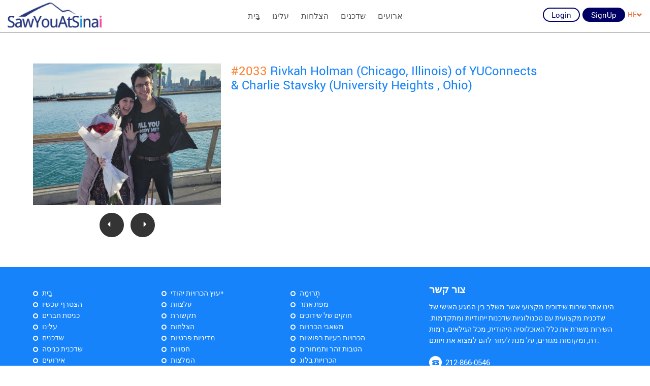

--- FILE ---
content_type: text/html; charset=utf-8
request_url: https://www.sawyouatsinai.com/only-sawyouatsinai-simchas/profilepage.aspx?simchanumber=A230DB44F926D29E130E62DE01F0D4AA&lang=he
body_size: 6697
content:

<!DOCTYPE html>
<html xmlns="http://www.w3.org/1999/xhtml">
<head><meta charset="utf-8" /><meta name="viewport" content="width=device-width, initial-scale=1.0, minimum-scale=1.0, user-scalable=no" /><meta name="google-site-verification" content="c7T8A9aflyhpXRd6lZIBi1MMufybozrMTp2doRnpNcM" /><link rel="icon" type="image/png" href="/_layouts/images/favicon-16x16.png" sizes="16x16"><link rel="shortcut icon" href="/_layouts/images/favicon.ico">
    
    <title>2033 Rivkah Engaged With Charlie Through Jewish Matchmaker</title>
    <meta name="description" content="Rivkah of Chicago and Charlie of University Heights  were Jewish singles who got engaged through Jewish matchmakers. To know more visit SawYouAtSinai.com" />
    <meta name="keywords" content="jewish singles, jewish matchmakers, sawyouatsinai" />
    
    <link rel='alternate' hreflang='en-us' href='/only-sawyouatsinai-simchas/profilepage.aspx?simchanumber=A230DB44F926D29E130E62DE01F0D4AA&lang=he' /><link rel='alternate' hreflang='he' href='/only-sawyouatsinai-simchas/profilepage.aspx?simchanumber=A230DB44F926D29E130E62DE01F0D4AA&lang=he&lang=he' />
   
    <style>
.wrap_menu, .tohide_onload{
	display:none;
}
</style>
<script src="/_layouts/js/jquery-2.1.1.min.js"></script>
<script src='/_layouts/js/modernizr.js'></script>

<script>
     Modernizr.load({
    test: Modernizr.touch,
 	yep:['/_layouts/css/touch.css','/_layouts/js/touch.js'],
	nope:['/_layouts/css/desktop.css', '/_layouts/js/desktop.js']
	
});

</script>
<script src='/_layouts/js/nprogress.js'></script>
<script src='/_layouts/js/lazysizes.min.js'></script>
<script src='/_layouts/js/retina.min.js'></script>
<script src='/_layouts/js/jquery.fancybox.pack.js'></script>
<script src='/_layouts/js/select2.full.min.js'></script>
<script src="https://cdnjs.cloudflare.com/ajax/libs/OwlCarousel2/2.2.1/owl.carousel.min.js"></script>
<script src='/_layouts/js/jquery.jscroll.min.js'></script>
<script src='/_layouts/js/bootstrap.min.js'></script>
<link rel='stylesheet' href='/_layouts/css/bootstrap.css'>
<link rel='stylesheet' href='/_layouts/css/common.css'>
<link rel='stylesheet' href='/_layouts/css/external.css'>
<link rel='stylesheet' href='/_layouts/css/nprogress.css'>
<link rel='stylesheet' href='/_layouts/css/jquery.fancybox.css'>
<link rel="stylesheet" href="https://cdnjs.cloudflare.com/ajax/libs/OwlCarousel2/2.2.1/assets/owl.carousel.min.css">
<link rel='stylesheet' href='/_layouts/css/select2.css'>
 <script type="text/javascript" src="/_layouts/js/enscroll-0.6.1.min.js"></script>
</head>
<body data-spy="scroll" data-target="#rhsscroll" data-offset="20">
    <form method="post" action="./profilepage.aspx?simchanumber=A230DB44F926D29E130E62DE01F0D4AA&amp;lang=he" id="form1">
<div class="aspNetHidden">
<input type="hidden" name="__EVENTTARGET" id="__EVENTTARGET" value="" />
<input type="hidden" name="__EVENTARGUMENT" id="__EVENTARGUMENT" value="" />
<input type="hidden" name="__VIEWSTATE" id="__VIEWSTATE" value="/[base64]" />
</div>

<script type="text/javascript">
//<![CDATA[
var theForm = document.forms['form1'];
if (!theForm) {
    theForm = document.form1;
}
function __doPostBack(eventTarget, eventArgument) {
    if (!theForm.onsubmit || (theForm.onsubmit() != false)) {
        theForm.__EVENTTARGET.value = eventTarget;
        theForm.__EVENTARGUMENT.value = eventArgument;
        theForm.submit();
    }
}
//]]>
</script>



<script src="/only-sawyouatsinai-simchas/ScriptResource.axd?d=[base64]" type="text/javascript"></script>
<div class="aspNetHidden">

	<input type="hidden" name="__VIEWSTATEGENERATOR" id="__VIEWSTATEGENERATOR" value="F51C98BC" />
	<input type="hidden" name="__EVENTVALIDATION" id="__EVENTVALIDATION" value="/wEdAAl7yvMiDHEb3ywjk+oZIae2jYmSTTtUfy6tKd3hH8RD0mVYYuE8DvfAotQla4kaFnFf+J3HF3D6BTnhIYceTEnxq9qby37HHSuStbyyXDDT/k0J093mi7NrvZjuc42Bl3ktmwRzFq3NBpU1FxXG3bUbBunDqkENTdVZJj4wmv59XLkLtRQeoj9RQNedklGXNe3A44NTtGzdiETarOQlx26mjCkH9p9xxIhXhu1AEphD1A==" />
</div>
        <script type="text/javascript">
//<![CDATA[
Sys.WebForms.PageRequestManager._initialize('ctl00$scriptMngr', 'form1', ['tctl00$ContentPlaceHolder1$ucCommonHeader1$UpdatePanel2','ContentPlaceHolder1_ucCommonHeader1_UpdatePanel2','tctl00$ContentPlaceHolder1$ucCommonHeader1$updTopLng','ContentPlaceHolder1_ucCommonHeader1_updTopLng','tctl00$ContentPlaceHolder1$ucCommonHeader1$updFgPwd','ContentPlaceHolder1_ucCommonHeader1_updFgPwd'], ['ctl00$ContentPlaceHolder1$ucCommonHeader1$btnReactivate','ContentPlaceHolder1_ucCommonHeader1_btnReactivate','ctl00$ContentPlaceHolder1$ucCommonHeader1$btnTopLng','ContentPlaceHolder1_ucCommonHeader1_btnTopLng','ctl00$ContentPlaceHolder1$ucCommonHeader1$btnFrgtPwdEmail','ContentPlaceHolder1_ucCommonHeader1_btnFrgtPwdEmail'], [], 90, 'ctl00');
//]]>
</script>

        
    <header>
	<figure class="headerTop container-fluid">
		<div class="headerLogo">
			<a href="/" target="_self" title="Link: index.html"><img alt="SawYouAtSinai" src="/_layouts/images/logo.png" title="SawYouAtSinai"  class="img-responsive" /></a></div>
		<div class="menu" id="menuWrapper">
			<ul class="TT"><li><a title='SYAS' target="" href="https://www.sawyouatsinai.com/default.aspx?lang=he">בַּיִת</a></li><li><a target="_self" href="https://www.sawyouatsinai.com/about-jewish-matchmaking-site.aspx?lang=he">עלינו</a></li><li><a target="_self" href="https://www.sawyouatsinai.com/only-sawyouatsinai-simchas/default.aspx?lang=he">הצלחות</a></li><li><a target="_self" href="https://www.sawyouatsinai.com/matchmakersignup.aspx?lang=he">שדכנים</a></li><li><a target="_self" href="https://www.sawyouatsinai.com/Events?lang=he">ארועים</a></li></ul><a class="socialIcon fb" href="https://www.facebook.com/SawYouAtSinai" style="display:none" target="_blank">&nbsp;</a></div>
		<div class="headerRight">
			<ul id="ulBeforeLogin" runat="server"><li><a href="#" data-target="#login" data-toggle="modal" oncontextmenu="return false;" class="btn btn-blue btn-trans TT" title='Member Login'>Login</a></li><li><a href="/membersignup.aspx?lang=he " target="_self" class="btn btn-blue TT" title="">SignUp</a></li><li class="langDrop" id="LanguageDropdown" runat="server"><div><a href="#" id="langDrop"  data-toggle="dropdown" aria-haspopup="true" aria-expanded="true">HE<span class="glyphicon glyphicon-chevron-down"></span></a> <ul class="dropdown-menu" aria-labelledby="langDrop">  <li>  <a href="/only-sawyouatsinai-simchas/profilepage.aspx?simchanumber=A230DB44F926D29E130E62DE01F0D4AA" data-val="english">ENGLISH</a> </li>   <li>  <a href="/only-sawyouatsinai-simchas/profilepage.aspx?simchanumber=A230DB44F926D29E130E62DE01F0D4AA&lang=he" data-val="hebrew">HEBREW</a> </li> </ul></ul></div></div>
	<input type="hidden" id="hdnsSiteUrl" value="https://www.sawyouatsinai.com/"></figure>
</header>


<script type="text/javascript">    //added for DBugZilla 2368

    function openModal() {

        $('#login').modal('hide');
        $('#changeReasonModal').on('shown.bs.modal', function () {
            $("body").addClass('modal-open');
        }).modal('show');
    }
    function ShowLogin() {
        $('#changeReasonModal').modal('hide');
        $('#login').modal('show');

    }


</script>

<div class="modal fade newHeader pop-large" id="changeReasonModal" tabindex="-1" role="dialog" data-backdrop="static" data-keyboard="false">
    <div class="modal-dialog" role="document">
        <div class="modal-content">
            <div class="modal-header">
                <a class="close fa fa-times-circle-o" data-dismiss="modal">&nbsp;</a>
                <h4 class="modal-title">Reactivate Profile?</h4>
            </div>
            <div class="modal-body">
                <div class="row">
                    <div class="col-sm-12 col-xs-12 changeReasonModal">
                        <p>Your profile is currently Deactivated. Would you like to reactivate your account and be able to log in again?</p>
                        <div id="ContentPlaceHolder1_ucCommonHeader1_UpdatePanel2">
	
                        <div class="form-group text-center row-react-btn">      
                            <input onclick="__doPostBack('ctl00$ContentPlaceHolder1$ucCommonHeader1$btnReactivate','')" name="ctl00$ContentPlaceHolder1$ucCommonHeader1$btnReactivate" type="button" id="ContentPlaceHolder1_ucCommonHeader1_btnReactivate" value="Yes, please reactivate profile" class="btn btn-blue" data-target="#login" />
                             <a class="btn btn-orange" data-dismiss="modal">No, do not reactivate profile</a>
                        </div>
                                             
</div>
                    </div>
                </div>
            </div>
        </div>
    </div>
</div>


    <div class="modal fade newHeader pop-small" id="login" tabindex="-1" role="dialog" data-backdrop="static" data-keyboard="false">
        
        <div class="modal-dialog" role="document">
            <div class="modal-content">
                <div class="modal-header">
                    <a class="close fa fa-times-circle-o" data-dismiss="modal">&nbsp;</a>
                    <h4 class="modal-title">כניסת חברים</h4>
                </div>
                <div class="modal-body">
                    <div class="row">
                        
                            <div class="col-sm-12 col-xs-12 loginForgotpwd">
                                
                                <div class="modalLoginCarousel owl-carousel">
                                    <div id="ContentPlaceHolder1_ucCommonHeader1_updTopLng">
	
                                            <div id="ContentPlaceHolder1_ucCommonHeader1_pnlLogin" class="item">
		
                                                

                                                
                                                <div class="form-group">
                                                    <input name="ctl00$ContentPlaceHolder1$ucCommonHeader1$txtUsrNm1" type="text" id="ContentPlaceHolder1_ucCommonHeader1_txtUsrNm1" class="form-control" Placeholder="שם משתמש" /> 
                                                </div>
                                                <div class="form-group">
                                                    <input name="ctl00$ContentPlaceHolder1$ucCommonHeader1$txtPwd1" type="password" id="ContentPlaceHolder1_ucCommonHeader1_txtPwd1" class="form-control" Placeholder="סיסמא" /> 
                                                </div>
                                                <div class="form-group">
                                                    
                                                </div>
                                                <div class="form-group text-center">
                                                    <a id="ContentPlaceHolder1_ucCommonHeader1_btnTopLng" class="btn btn-blue" href="javascript:__doPostBack(&#39;ctl00$ContentPlaceHolder1$ucCommonHeader1$btnTopLng&#39;,&#39;&#39;)">כניסה</a>
                                                    <a class="btn btn-orange" data-dismiss="modal">ביטול</a>
                                                </div>
                                                <p>עדיין לא חבר/ה באתר? <a target=&#8221;_self&#8221; href='/membersignup.aspx'>לחץ כאן</a> להרשמה</p>
                                                <p><a href="#" class="owl-next-link">שכחת את הסיסמא?</a></p>
                                                <input type="hidden" name="ctl00$ContentPlaceHolder1$ucCommonHeader1$hdnlogginattemptsheader" id="ContentPlaceHolder1_ucCommonHeader1_hdnlogginattemptsheader" value="0" />
                                            
	</div>
                                        
</div>
                                    <div id="ContentPlaceHolder1_ucCommonHeader1_updFgPwd">
	
                                            <div id="ContentPlaceHolder1_ucCommonHeader1_pnlFrgPwd" class="item">
		
                                                

                                                <div class="form-group">
                                                    <input name="ctl00$ContentPlaceHolder1$ucCommonHeader1$txtFrgtPwdEmail" type="text" id="ContentPlaceHolder1_ucCommonHeader1_txtFrgtPwdEmail" class="form-control" placeholder="Email/Screen name" />
                                                </div>
                                                <div class="form-group text-center"><a id="ContentPlaceHolder1_ucCommonHeader1_btnFrgtPwdEmail" class="btn btn-blue" href="javascript:__doPostBack(&#39;ctl00$ContentPlaceHolder1$ucCommonHeader1$btnFrgtPwdEmail&#39;,&#39;&#39;)">קבל סיסמא</a> </div>

                                                <p>For assistance, please email <a href="mailto:support@sawyouatsinai.com" target="_blank">support@sawyouatsinai.com</a></p>
                                                <p><a href="#" class="owl-prev-link">&laquo; חזרה</a></p>
                                               
                                            
	</div>
                                        
</div>

                                </div>
                            </div>
                            
                        </div>
                    </div>
                </div>
            </div>
        </div>
        <input type="hidden" name="ctl00$ContentPlaceHolder1$ucCommonHeader1$hdncaptchavalue" id="ContentPlaceHolder1_ucCommonHeader1_hdncaptchavalue" />
   
   <section class="index_video">
        
        

<div class="container">
    <div class="row">
        <div class="col-md-12">
            <section class="common_wrapper">
                
                
                <div class="row">
                    
                    <div class="col-sm-5 col-md-4 margin_btttm">
                        <div class="success_details_gallery">
                            
                            <div class="item">
                                <img src="Admin/Picture_Upload/Pictures/Only_Simchas_202204130958354422crop.jpeg" alt="" style="display: block; margin-left: auto; margin-right: auto;">
                            </div>
                            
                            <div class="owl-nav">
                                
                                    <a class="owl-prev" href="/only-sawyouatsinai-simchas/profilepage.aspx?simchanumber=B3F87CFEECFB8EAB06DB3ADB6BA815CC">
                                        <i class="glyphicon glyphicon-triangle-left"></i>
                                    </a>
                                
                                    <a class="owl-next" href="/only-sawyouatsinai-simchas/profilepage.aspx?simchanumber=D333332447DD94D3CD1D334E7967270F">
                                        <i class="glyphicon glyphicon-triangle-right"></i>
                                    </a>
                                
                            </div>
                        </div>
                    </div>
                    
                    <div class="col-sm-7 col-md-8">
                        <article>
                            <h4>
                                
                                <span class="text-info">#2033</span>&nbsp;Rivkah Holman (Chicago, Illinois) of YUConnects<br />& Charlie  Stavsky (University Heights , Ohio)</h4>
                            
                        </article>
                        <div id="fb-root"></div> <script>(function(d, s, id) { var js, fjs = d.getElementsByTagName(s)[0]; if (d.getElementById(id)) return; js = d.createElement(s); js.id = id; js.src = "//connect.facebook.net/en_GB/sdk.js#xfbml=1&version=v2.5&appId=1521232351507942"; fjs.parentNode.insertBefore(js, fjs); }(document, 'script', 'facebook-jssdk'));</script> <div class="fb-comments" data-width="100%" data-numposts="20" data-href="http://www.sawyouatsinai.com/only-sawyouatsinai-simchas/ProfilePage.aspx?SimchaNumber=2330"></div>

                        
            </section>



        </div>
    </div>
</div>

        <footer>
	<figure class="footerBg">
		<div class="container">
			<div class="row">
				<div class="col-sm-7 col-md-8 col-xs-12 footerLeft">
					<h5 class="hidden-md hidden-lg">
						ניווט</h5>
					<div class="footerCarousel owl-carousel TT">
						<div class="item">
							<ul>
								<li>
									<a href="/?lang=he" target="_self">בַּיִת</a></li>
								<li>
									<a href="/membersignup.aspx?lang=he" target="_self">הצטרף עכשיו</a></li>
								<li>
									<a href="/members/login.aspx?lang=he" target="_self">כניסת חברים</a></li>
								<li>
									<a href="/about-jewish-matchmaking-site.aspx?lang=he" target="_self" title="About Us">עלינו</a></li>
								<li>
									<a href="/matchmakerSignup.aspx?lang=he" target="_self" title="Become a Matchmaker">שדכנים</a></li>
								<li>
									<a href="/matchmakers/login.aspx?lang=he" target="_self" title="Matchmaker Login">שדכנית כניסה</a></li>
								<li>
									<a href="http://www.jewishtodo.com/" target="_self">אירועים</a></li>
								<li>
									<a href="/jewish-dating-article.aspx?lang=he" target="_self" title="Jewish Dating Articles">מאמרים הכרויות יהודים</a></li>
							</ul>
						</div>
						<div class="item">
							<ul>
								<li>
									<a href="/jewish-dating-advice.aspx?lang=he" target="_self" title="Jewish Dating Advice">ייעוץ הכרויות יהודי</a></li>
								<li>
									<a href="/jewish-dating-team.aspx?lang=he" target="_self" title="About The Team">עלצוות</a></li>
								<li>
									<a href="/jewish-dating-press-releases.aspx?lang=he" target="_self" title="Press">תקשורת</a></li>
								<li>
									<a href="/only-sawyouatsinai-simchas/default.aspx?lang=he" target="_self">הצלחות</a></li>
								<li>
									<a href="/privacyPolicy.aspx?lang=he" target="_self" title="Privacy Policy">מדיניות פרטיות</a></li>
								<li>
									<a href="/jewish-rabbi-endorsements.aspx?lang=he" target="_self" title="Endorsements">חסויות</a></li>
								<li>
									<a href="/only-sawyouatsinai-simchas/successstories.aspx?lang=he" target="_self" title="Testimonials">המלצות</a></li>
								<li>
									<a href="/jewish-singles-discounts.aspx?lang=he" target="_self" title="Discounts">הנחות</a></li>
							</ul>
						</div>
						<div class="item">
							<ul>
								<li>
									<a href="/donations.aspx?lang=he" target="_self" title="Donation">תְרוּמָה</a></li>
								<li>
									<a href="/Sitemap.aspx?lang=he" target="_self">מפת אתר</a></li>
								<li>
									<a href="/laws-of-matchmaking.aspx?lang=he" target="_self" title="Laws of Matchmaking">חוקים של שידוכים</a></li>
								<li>
									<a href="/jewish-dating-resources.aspx?lang=he" target="_self" title="Dating Resources">משאבי הכרויות</a></li>
								<li>
									<a href="/jewish-dating-medical.aspx?lang=he" target="_self" title="Dating Medical issues">הכרויות בעיות רפואיות</a></li>
								<li>
									<a href="/goldVsBasic.aspx?lang=he" target="_self" title="Membership Plans & Pricing">הטבות זהר ותמחורים</a></li>
								<li>
									<a href="https://blog.sawyouatsinai.com/" target="_blank" title="Dating Blog">הכרויות בלוג</a></li>
								<li>
									<a href="/contactus.aspx?lang=he" target="_self">צור קשר</a></li>
							</ul>
						</div>
					</div>
				</div>
				<div class="col-sm-5 col-md-4 col-xs-12 footerRight TT">
					<h5>
						צור קשר</h5>
					<p>
						הינו אתר שירות שידוכים מקצועי אשר משלב בין המגע האישי של שדכנית מקצועית עם טכנולוגיות שדכנות ייחודיות ומתקדמות. השירות משרת את כלל האוכלוסיה היהודית, מכל הגילאים, רמות דת, ומקומות מגורים, על מנת לעזור להם למצוא את זיווגם.</p>
					<a class="footerPhno" href="tel:212-866-0546" title="Link: tel:212-866-0546">212-866-0546</a> <a class="footerMail" href="mailto:support@sawyouatsinai.com" target="_top" title="Link: mailto:support@sawyouatsinai.com">support@sawyouatsinai.com</a></div>
			</div>
		</div>
	</figure>
	<figure class="footerBttm">
		<div class="container">
			<div class="row">
				<div class="col-sm-4 col-xs-12 footerLeft">
					<a class="socialIcon fb" href="https://www.facebook.com/SawYouAtSinai" target="_blank">&nbsp;</a> <a class="socialIcon tw" href="https://twitter.com/SawYouAtSinai" target="_blank">&nbsp;</a> <a class="socialIcon insg" href="https://www.instagram.com/sawyouatsinai/" target="_blank">&nbsp;</a></div>
				<div class="col-sm-4 col-xs-12 footerMiddle">
					<ul class="langSelect">
						<li>
							<a href="/" title="SawYouAtSinai - English (US)">אנגלית (ארה&quot;ב)</a></li>
						<li>
							<a href="/default.aspx?lang=he" title="SawYouAtSinai - Hebrew">עִברִית</a></li>
					</ul>
				</div>
				<div class="col-sm-4 col-xs-12 footerRight TT">
					<p>
						&copy; 2003-2026 כל הזכויות שמורות.</p>
				</div>
			</div>
		</div>
		<div class="container-fluid footer-bottom2">
			WE DO NOT CONDUCT BACKGROUND CHECKS ON MEMBERS OF OUR WEBSITES. SAFETY IS A TOP PRIORITY THEREFORE WE URGE ALL MEMBERS TO ACT TO IN A MANNER TO ENSURE THEIR SAFETY WHILE DATING BOTH ONLINE AND OFFLINE.</div>
	</figure>
</footer>

    </section>

    <script>
$('body').show();
	NProgress.configure({ showSpinner: true });
	NProgress.start();
	
	setTimeout(function() {NProgress.done(); 
	$('.fade').removeClass('out'); }, 2000);
	
</script>
<script src='/_layouts/js/wow.min.js'></script>
<script src='/_layouts/js/script.js'></script>
<script src='/_layouts/js/parallax.js'></script>

    </form>
</body>
</html>


--- FILE ---
content_type: application/javascript
request_url: https://www.sawyouatsinai.com/_layouts/js/lazysizes.min.js
body_size: 2839
content:
!function(a,b){var c=b(a,a.document);a.lazySizes=c,"object"==typeof module&&module.exports?module.exports=c:"function"==typeof define&&define.amd&&define(c)}(window,function(a,b){"use strict";if(b.getElementsByClassName){var c,d=b.documentElement,e=a.HTMLPictureElement&&"sizes"in b.createElement("img"),f="addEventListener",g=a[f],h=a.setTimeout,i=a.requestAnimationFrame||h,j=a.setImmediate||h,k=/^picture$/i,l=["load","error","lazyincluded","_lazyloaded"],m={},n=Array.prototype.forEach,o=function(a,b){return m[b]||(m[b]=new RegExp("(\\s|^)"+b+"(\\s|$)")),m[b].test(a.className)&&m[b]},p=function(a,b){o(a,b)||(a.className=a.className.trim()+" "+b)},q=function(a,b){var c;(c=o(a,b))&&(a.className=a.className.replace(c," "))},r=function(a,b,c){var d=c?f:"removeEventListener";c&&r(a,b),l.forEach(function(c){a[d](c,b)})},s=function(a,c,d,e,f){var g=b.createEvent("CustomEvent");return g.initCustomEvent(c,!e,!f,d||{}),a.dispatchEvent(g),g},t=function(b,d){var f;!e&&(f=a.picturefill||c.pf)?f({reevaluate:!0,elements:[b]}):d&&d.src&&(b.src=d.src)},u=function(a,b){return(getComputedStyle(a,null)||{})[b]},v=function(a,b,d){for(d=d||a.offsetWidth;d<c.minSize&&b&&!a._lazysizesWidth;)d=b.offsetWidth,b=b.parentNode;return d},w=function(b){var c,d=0,e=a.Date,f=function(){c=!1,d=e.now(),b()},g=function(){j(f)},k=function(){i(g)};return function(){if(!c){var a=125-(e.now()-d);c=!0,6>a&&(a=6),h(k,a)}}},x=function(){var e,j,l,m,v,x,z,A,B,C,D,E,F,G,H=/^img$/i,I=/^iframe$/i,J="onscroll"in a&&!/glebot/.test(navigator.userAgent),K=0,L=0,M=0,N=0,O=function(a){M--,a&&a.target&&r(a.target,O),(!a||0>M||!a.target)&&(M=0)},P=function(a,b){var c,d=a,e="hidden"!=u(a,"visibility");for(B-=b,E+=b,C-=b,D+=b;e&&(d=d.offsetParent);)e=(u(d,"opacity")||1)>0,e&&"visible"!=u(d,"overflow")&&(c=d.getBoundingClientRect(),e=D>c.left&&C<c.right&&E>c.top-1&&B<c.bottom+1);return e},Q=function(){var a,b,d,f,g,h,i,k,m;if((v=c.loadMode)&&8>M&&(a=e.length)){for(b=0,N++,G>L&&1>M&&N>3&&v>2?(L=G,N=0):L=v>1&&N>2&&6>M?F:K;a>b;b++)if(e[b]&&!e[b]._lazyRace)if(J)if((k=e[b].getAttribute("data-expand"))&&(h=1*k)||(h=L),m!==h&&(z=innerWidth+h,A=innerHeight+h,i=-1*h,m=h),d=e[b].getBoundingClientRect(),(E=d.bottom)>=i&&(B=d.top)<=A&&(D=d.right)>=i&&(C=d.left)<=z&&(E||D||C||B)&&(l&&3>M&&!k&&(3>v||4>N)||P(e[b],h))){if(W(e[b]),g=!0,M>9)break;M>6&&(L=K)}else!g&&l&&!f&&4>M&&4>N&&v>2&&(j[0]||c.preloadAfterLoad)&&(j[0]||!k&&(E||D||C||B||"auto"!=e[b].getAttribute(c.sizesAttr)))&&(f=j[0]||e[b]);else W(e[b]);f&&!g&&W(f)}},R=w(Q),S=function(a){p(a.target,c.loadedClass),q(a.target,c.loadingClass),r(a.target,S)},T=function(a,b){try{a.contentWindow.location.replace(b)}catch(c){a.src=b}},U=function(a){var b,d,e=a.getAttribute(c.srcsetAttr);(b=c.customMedia[a.getAttribute("data-media")||a.getAttribute("media")])&&a.setAttribute("media",b),e&&a.setAttribute("srcset",e),b&&(d=a.parentNode,d.insertBefore(a.cloneNode(),a),d.removeChild(a))},V=function(){var a,b=[],c=function(){for(;b.length;)b.shift()();a=!1};return function(d){b.push(d),a||(a=!0,i(c))}}(),W=function(a){var b,d,e,f,g,i,j,u=H.test(a.nodeName),v=u&&(a.getAttribute(c.sizesAttr)||a.getAttribute("sizes")),w="auto"==v;(!w&&l||!u||!a.src&&!a.srcset||a.complete||o(a,c.errorClass))&&(w&&(j=a.offsetWidth),a._lazyRace=!0,M++,V(function(){a._lazyRace&&delete a._lazyRace,q(a,c.lazyClass),(g=s(a,"lazybeforeunveil")).defaultPrevented||(v&&(w?(p(a,c.autosizesClass),y.updateElem(a,!0,j)):a.setAttribute("sizes",v)),d=a.getAttribute(c.srcsetAttr),b=a.getAttribute(c.srcAttr),u&&(e=a.parentNode,f=e&&k.test(e.nodeName||"")),i=g.detail.firesLoad||"src"in a&&(d||b||f),g={target:a},i&&(r(a,O,!0),clearTimeout(m),m=h(O,2500),p(a,c.loadingClass),r(a,S,!0)),f&&n.call(e.getElementsByTagName("source"),U),d?a.setAttribute("srcset",d):b&&!f&&(I.test(a.nodeName)?T(a,b):a.src=b),(d||f)&&t(a,{src:b})),(!i||a.complete)&&(i?O(g):M--,S(g))}))},X=function(){if(!l){if(Date.now()-x<999)return void h(X,999);var a,b=function(){c.loadMode=3,R()};l=!0,c.loadMode=3,M||R(),g("scroll",function(){3==c.loadMode&&(c.loadMode=2),clearTimeout(a),a=h(b,99)},!0)}};return{_:function(){x=Date.now(),e=b.getElementsByClassName(c.lazyClass),j=b.getElementsByClassName(c.lazyClass+" "+c.preloadClass),F=c.expand,G=F*c.expFactor,g("scroll",R,!0),g("resize",R,!0),a.MutationObserver?new MutationObserver(R).observe(d,{childList:!0,subtree:!0,attributes:!0}):(d[f]("DOMNodeInserted",R,!0),d[f]("DOMAttrModified",R,!0),setInterval(R,999)),g("hashchange",R,!0),["focus","mouseover","click","load","transitionend","animationend","webkitAnimationEnd"].forEach(function(a){b[f](a,R,!0)}),/d$|^c/.test(b.readyState)?X():(g("load",X),b[f]("DOMContentLoaded",R),h(X,2e4)),R(e.length>0)},checkElems:R,unveil:W}}(),y=function(){var a,d=function(a,b,c){var d,e,f,g,h=a.parentNode;if(h&&(c=v(a,h,c),g=s(a,"lazybeforesizes",{width:c,dataAttr:!!b}),!g.defaultPrevented&&(c=g.detail.width,c&&c!==a._lazysizesWidth))){if(a._lazysizesWidth=c,c+="px",a.setAttribute("sizes",c),k.test(h.nodeName||""))for(d=h.getElementsByTagName("source"),e=0,f=d.length;f>e;e++)d[e].setAttribute("sizes",c);g.detail.dataAttr||t(a,g.detail)}},e=function(){var b,c=a.length;if(c)for(b=0;c>b;b++)d(a[b])},f=w(e);return{_:function(){a=b.getElementsByClassName(c.autosizesClass),g("resize",f)},checkElems:f,updateElem:d}}(),z=function(){z.i||(z.i=!0,y._(),x._())};return function(){var b,e={lazyClass:"lazyload",loadedClass:"lazyloaded",loadingClass:"lazyloading",preloadClass:"lazypreload",errorClass:"lazyerror",autosizesClass:"lazyautosizes",srcAttr:"data-src",srcsetAttr:"data-srcset",sizesAttr:"data-sizes",minSize:40,customMedia:{},init:!0,expFactor:1.7,expand:d.clientHeight>630?d.clientWidth>890?500:410:359,loadMode:2};c=a.lazySizesConfig||a.lazysizesConfig||{};for(b in e)b in c||(c[b]=e[b]);a.lazySizesConfig=c,h(function(){c.init&&z()})}(),{cfg:c,autoSizer:y,loader:x,init:z,uP:t,aC:p,rC:q,hC:o,fire:s,gW:v}}});